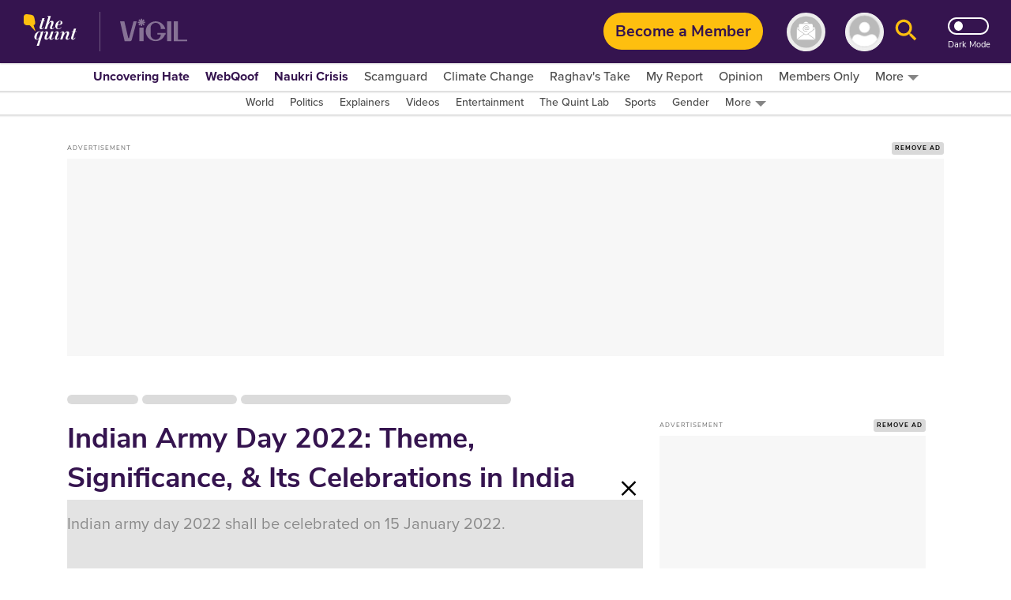

--- FILE ---
content_type: text/html; charset=utf-8
request_url: https://www.google.com/recaptcha/api2/aframe
body_size: 184
content:
<!DOCTYPE HTML><html><head><meta http-equiv="content-type" content="text/html; charset=UTF-8"></head><body><script nonce="3yPQDnYzF4FpcZuC9JsTEQ">/** Anti-fraud and anti-abuse applications only. See google.com/recaptcha */ try{var clients={'sodar':'https://pagead2.googlesyndication.com/pagead/sodar?'};window.addEventListener("message",function(a){try{if(a.source===window.parent){var b=JSON.parse(a.data);var c=clients[b['id']];if(c){var d=document.createElement('img');d.src=c+b['params']+'&rc='+(localStorage.getItem("rc::a")?sessionStorage.getItem("rc::b"):"");window.document.body.appendChild(d);sessionStorage.setItem("rc::e",parseInt(sessionStorage.getItem("rc::e")||0)+1);localStorage.setItem("rc::h",'1768985151403');}}}catch(b){}});window.parent.postMessage("_grecaptcha_ready", "*");}catch(b){}</script></body></html>

--- FILE ---
content_type: application/javascript; charset=utf-8
request_url: https://fundingchoicesmessages.google.com/f/AGSKWxUBbw1sf2mAnC6xeJic3ipR88HOnqjOall2urZTmfFqiv-9E88OGzzKsBoFpdEMCd3ZQenAQ6n-u-qdJGo2ziH41Jvo2Cot59v2Rwu4qacmjR3bArbbHUqt4kcpXa2FThX1pefHV82m4zE8ukNAHeYirCKNZLfPl47_qj8Qlw7f1vAwKOeu77VORioz/_/?adv_partner/ad_paper_/ad/afc_/small_ad./vidadv.
body_size: -1292
content:
window['cc88d74c-e620-480e-9aef-a57259cee673'] = true;

--- FILE ---
content_type: text/plain; charset=utf-8
request_url: https://firestore.googleapis.com/google.firestore.v1.Firestore/Listen/channel?database=projects%2Fnewseasy-3f962%2Fdatabases%2F(default)&VER=8&RID=54178&CVER=22&X-HTTP-Session-Id=gsessionid&%24httpHeaders=X-Goog-Api-Client%3Agl-js%2F%20fire%2F8.10.1%0D%0AContent-Type%3Atext%2Fplain%0D%0AX-Firebase-GMPID%3A1%3A230078060883%3Aweb%3A148b28b35fb5d0ec74a9a6%0D%0A&zx=ogy5k490whpt&t=1
body_size: -134
content:
51
[[0,["c","vqS5eOqN2FZuW6qPH_ARbw","",8,12,30000]]]
